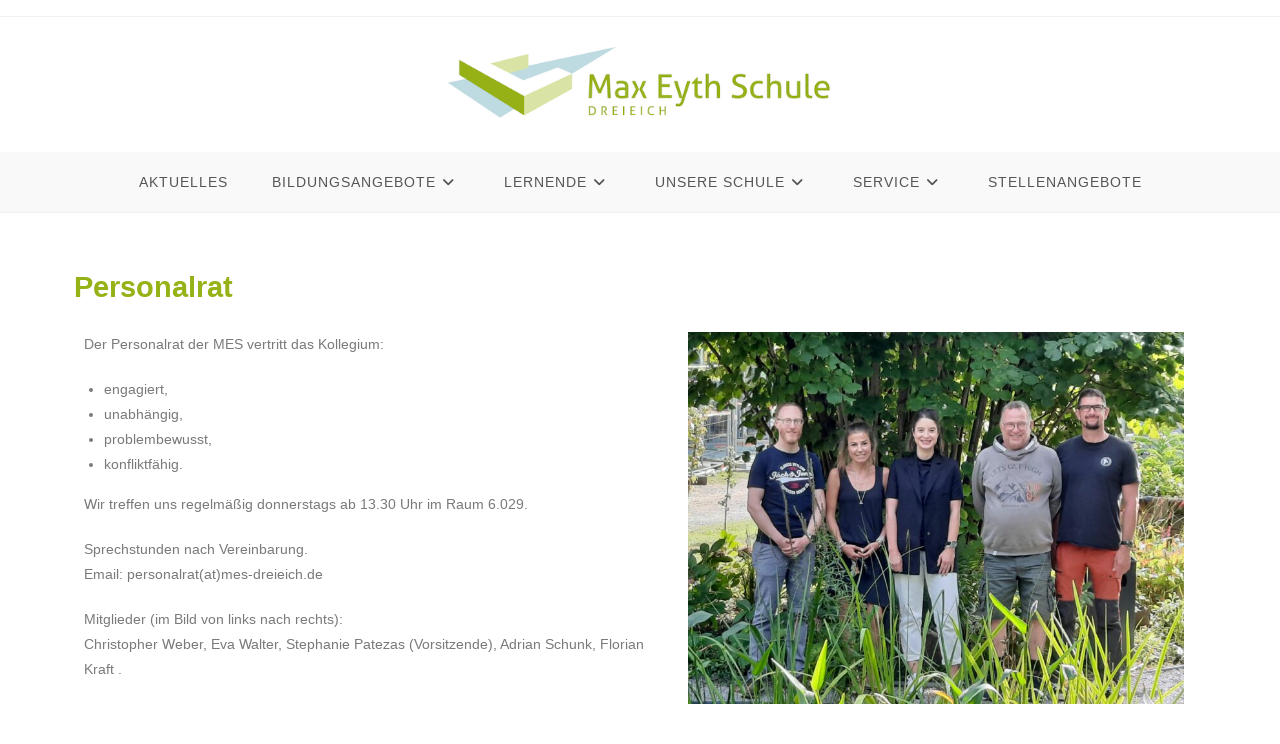

--- FILE ---
content_type: text/html; charset=UTF-8
request_url: https://mes-dreieich.de/personalrat/
body_size: 14415
content:
<!DOCTYPE html>
<html class="html" lang="de">
<head>
	<meta charset="UTF-8">
	<link rel="profile" href="https://gmpg.org/xfn/11">

	<title>Personalrat &#8211; MES Dreieich</title>
<meta name='robots' content='max-image-preview:large' />
<meta name="viewport" content="width=device-width, initial-scale=1"><link rel="alternate" type="application/rss+xml" title="MES Dreieich &raquo; Feed" href="https://mes-dreieich.de/feed/" />
<link rel="alternate" type="application/rss+xml" title="MES Dreieich &raquo; Kommentar-Feed" href="https://mes-dreieich.de/comments/feed/" />
<link rel="alternate" type="text/calendar" title="MES Dreieich &raquo; iCal Feed" href="https://mes-dreieich.de/kalender/?ical=1" />
<link rel="alternate" title="oEmbed (JSON)" type="application/json+oembed" href="https://mes-dreieich.de/wp-json/oembed/1.0/embed?url=https%3A%2F%2Fmes-dreieich.de%2Fpersonalrat%2F" />
<link rel="alternate" title="oEmbed (XML)" type="text/xml+oembed" href="https://mes-dreieich.de/wp-json/oembed/1.0/embed?url=https%3A%2F%2Fmes-dreieich.de%2Fpersonalrat%2F&#038;format=xml" />
<style id='wp-img-auto-sizes-contain-inline-css'>
img:is([sizes=auto i],[sizes^="auto," i]){contain-intrinsic-size:3000px 1500px}
/*# sourceURL=wp-img-auto-sizes-contain-inline-css */
</style>
<style id='wp-emoji-styles-inline-css'>

	img.wp-smiley, img.emoji {
		display: inline !important;
		border: none !important;
		box-shadow: none !important;
		height: 1em !important;
		width: 1em !important;
		margin: 0 0.07em !important;
		vertical-align: -0.1em !important;
		background: none !important;
		padding: 0 !important;
	}
/*# sourceURL=wp-emoji-styles-inline-css */
</style>
<style id='classic-theme-styles-inline-css'>
/*! This file is auto-generated */
.wp-block-button__link{color:#fff;background-color:#32373c;border-radius:9999px;box-shadow:none;text-decoration:none;padding:calc(.667em + 2px) calc(1.333em + 2px);font-size:1.125em}.wp-block-file__button{background:#32373c;color:#fff;text-decoration:none}
/*# sourceURL=/wp-includes/css/classic-themes.min.css */
</style>
<style id='global-styles-inline-css'>
:root{--wp--preset--aspect-ratio--square: 1;--wp--preset--aspect-ratio--4-3: 4/3;--wp--preset--aspect-ratio--3-4: 3/4;--wp--preset--aspect-ratio--3-2: 3/2;--wp--preset--aspect-ratio--2-3: 2/3;--wp--preset--aspect-ratio--16-9: 16/9;--wp--preset--aspect-ratio--9-16: 9/16;--wp--preset--color--black: #000000;--wp--preset--color--cyan-bluish-gray: #abb8c3;--wp--preset--color--white: #ffffff;--wp--preset--color--pale-pink: #f78da7;--wp--preset--color--vivid-red: #cf2e2e;--wp--preset--color--luminous-vivid-orange: #ff6900;--wp--preset--color--luminous-vivid-amber: #fcb900;--wp--preset--color--light-green-cyan: #7bdcb5;--wp--preset--color--vivid-green-cyan: #00d084;--wp--preset--color--pale-cyan-blue: #8ed1fc;--wp--preset--color--vivid-cyan-blue: #0693e3;--wp--preset--color--vivid-purple: #9b51e0;--wp--preset--gradient--vivid-cyan-blue-to-vivid-purple: linear-gradient(135deg,rgb(6,147,227) 0%,rgb(155,81,224) 100%);--wp--preset--gradient--light-green-cyan-to-vivid-green-cyan: linear-gradient(135deg,rgb(122,220,180) 0%,rgb(0,208,130) 100%);--wp--preset--gradient--luminous-vivid-amber-to-luminous-vivid-orange: linear-gradient(135deg,rgb(252,185,0) 0%,rgb(255,105,0) 100%);--wp--preset--gradient--luminous-vivid-orange-to-vivid-red: linear-gradient(135deg,rgb(255,105,0) 0%,rgb(207,46,46) 100%);--wp--preset--gradient--very-light-gray-to-cyan-bluish-gray: linear-gradient(135deg,rgb(238,238,238) 0%,rgb(169,184,195) 100%);--wp--preset--gradient--cool-to-warm-spectrum: linear-gradient(135deg,rgb(74,234,220) 0%,rgb(151,120,209) 20%,rgb(207,42,186) 40%,rgb(238,44,130) 60%,rgb(251,105,98) 80%,rgb(254,248,76) 100%);--wp--preset--gradient--blush-light-purple: linear-gradient(135deg,rgb(255,206,236) 0%,rgb(152,150,240) 100%);--wp--preset--gradient--blush-bordeaux: linear-gradient(135deg,rgb(254,205,165) 0%,rgb(254,45,45) 50%,rgb(107,0,62) 100%);--wp--preset--gradient--luminous-dusk: linear-gradient(135deg,rgb(255,203,112) 0%,rgb(199,81,192) 50%,rgb(65,88,208) 100%);--wp--preset--gradient--pale-ocean: linear-gradient(135deg,rgb(255,245,203) 0%,rgb(182,227,212) 50%,rgb(51,167,181) 100%);--wp--preset--gradient--electric-grass: linear-gradient(135deg,rgb(202,248,128) 0%,rgb(113,206,126) 100%);--wp--preset--gradient--midnight: linear-gradient(135deg,rgb(2,3,129) 0%,rgb(40,116,252) 100%);--wp--preset--font-size--small: 13px;--wp--preset--font-size--medium: 20px;--wp--preset--font-size--large: 36px;--wp--preset--font-size--x-large: 42px;--wp--preset--spacing--20: 0.44rem;--wp--preset--spacing--30: 0.67rem;--wp--preset--spacing--40: 1rem;--wp--preset--spacing--50: 1.5rem;--wp--preset--spacing--60: 2.25rem;--wp--preset--spacing--70: 3.38rem;--wp--preset--spacing--80: 5.06rem;--wp--preset--shadow--natural: 6px 6px 9px rgba(0, 0, 0, 0.2);--wp--preset--shadow--deep: 12px 12px 50px rgba(0, 0, 0, 0.4);--wp--preset--shadow--sharp: 6px 6px 0px rgba(0, 0, 0, 0.2);--wp--preset--shadow--outlined: 6px 6px 0px -3px rgb(255, 255, 255), 6px 6px rgb(0, 0, 0);--wp--preset--shadow--crisp: 6px 6px 0px rgb(0, 0, 0);}:where(.is-layout-flex){gap: 0.5em;}:where(.is-layout-grid){gap: 0.5em;}body .is-layout-flex{display: flex;}.is-layout-flex{flex-wrap: wrap;align-items: center;}.is-layout-flex > :is(*, div){margin: 0;}body .is-layout-grid{display: grid;}.is-layout-grid > :is(*, div){margin: 0;}:where(.wp-block-columns.is-layout-flex){gap: 2em;}:where(.wp-block-columns.is-layout-grid){gap: 2em;}:where(.wp-block-post-template.is-layout-flex){gap: 1.25em;}:where(.wp-block-post-template.is-layout-grid){gap: 1.25em;}.has-black-color{color: var(--wp--preset--color--black) !important;}.has-cyan-bluish-gray-color{color: var(--wp--preset--color--cyan-bluish-gray) !important;}.has-white-color{color: var(--wp--preset--color--white) !important;}.has-pale-pink-color{color: var(--wp--preset--color--pale-pink) !important;}.has-vivid-red-color{color: var(--wp--preset--color--vivid-red) !important;}.has-luminous-vivid-orange-color{color: var(--wp--preset--color--luminous-vivid-orange) !important;}.has-luminous-vivid-amber-color{color: var(--wp--preset--color--luminous-vivid-amber) !important;}.has-light-green-cyan-color{color: var(--wp--preset--color--light-green-cyan) !important;}.has-vivid-green-cyan-color{color: var(--wp--preset--color--vivid-green-cyan) !important;}.has-pale-cyan-blue-color{color: var(--wp--preset--color--pale-cyan-blue) !important;}.has-vivid-cyan-blue-color{color: var(--wp--preset--color--vivid-cyan-blue) !important;}.has-vivid-purple-color{color: var(--wp--preset--color--vivid-purple) !important;}.has-black-background-color{background-color: var(--wp--preset--color--black) !important;}.has-cyan-bluish-gray-background-color{background-color: var(--wp--preset--color--cyan-bluish-gray) !important;}.has-white-background-color{background-color: var(--wp--preset--color--white) !important;}.has-pale-pink-background-color{background-color: var(--wp--preset--color--pale-pink) !important;}.has-vivid-red-background-color{background-color: var(--wp--preset--color--vivid-red) !important;}.has-luminous-vivid-orange-background-color{background-color: var(--wp--preset--color--luminous-vivid-orange) !important;}.has-luminous-vivid-amber-background-color{background-color: var(--wp--preset--color--luminous-vivid-amber) !important;}.has-light-green-cyan-background-color{background-color: var(--wp--preset--color--light-green-cyan) !important;}.has-vivid-green-cyan-background-color{background-color: var(--wp--preset--color--vivid-green-cyan) !important;}.has-pale-cyan-blue-background-color{background-color: var(--wp--preset--color--pale-cyan-blue) !important;}.has-vivid-cyan-blue-background-color{background-color: var(--wp--preset--color--vivid-cyan-blue) !important;}.has-vivid-purple-background-color{background-color: var(--wp--preset--color--vivid-purple) !important;}.has-black-border-color{border-color: var(--wp--preset--color--black) !important;}.has-cyan-bluish-gray-border-color{border-color: var(--wp--preset--color--cyan-bluish-gray) !important;}.has-white-border-color{border-color: var(--wp--preset--color--white) !important;}.has-pale-pink-border-color{border-color: var(--wp--preset--color--pale-pink) !important;}.has-vivid-red-border-color{border-color: var(--wp--preset--color--vivid-red) !important;}.has-luminous-vivid-orange-border-color{border-color: var(--wp--preset--color--luminous-vivid-orange) !important;}.has-luminous-vivid-amber-border-color{border-color: var(--wp--preset--color--luminous-vivid-amber) !important;}.has-light-green-cyan-border-color{border-color: var(--wp--preset--color--light-green-cyan) !important;}.has-vivid-green-cyan-border-color{border-color: var(--wp--preset--color--vivid-green-cyan) !important;}.has-pale-cyan-blue-border-color{border-color: var(--wp--preset--color--pale-cyan-blue) !important;}.has-vivid-cyan-blue-border-color{border-color: var(--wp--preset--color--vivid-cyan-blue) !important;}.has-vivid-purple-border-color{border-color: var(--wp--preset--color--vivid-purple) !important;}.has-vivid-cyan-blue-to-vivid-purple-gradient-background{background: var(--wp--preset--gradient--vivid-cyan-blue-to-vivid-purple) !important;}.has-light-green-cyan-to-vivid-green-cyan-gradient-background{background: var(--wp--preset--gradient--light-green-cyan-to-vivid-green-cyan) !important;}.has-luminous-vivid-amber-to-luminous-vivid-orange-gradient-background{background: var(--wp--preset--gradient--luminous-vivid-amber-to-luminous-vivid-orange) !important;}.has-luminous-vivid-orange-to-vivid-red-gradient-background{background: var(--wp--preset--gradient--luminous-vivid-orange-to-vivid-red) !important;}.has-very-light-gray-to-cyan-bluish-gray-gradient-background{background: var(--wp--preset--gradient--very-light-gray-to-cyan-bluish-gray) !important;}.has-cool-to-warm-spectrum-gradient-background{background: var(--wp--preset--gradient--cool-to-warm-spectrum) !important;}.has-blush-light-purple-gradient-background{background: var(--wp--preset--gradient--blush-light-purple) !important;}.has-blush-bordeaux-gradient-background{background: var(--wp--preset--gradient--blush-bordeaux) !important;}.has-luminous-dusk-gradient-background{background: var(--wp--preset--gradient--luminous-dusk) !important;}.has-pale-ocean-gradient-background{background: var(--wp--preset--gradient--pale-ocean) !important;}.has-electric-grass-gradient-background{background: var(--wp--preset--gradient--electric-grass) !important;}.has-midnight-gradient-background{background: var(--wp--preset--gradient--midnight) !important;}.has-small-font-size{font-size: var(--wp--preset--font-size--small) !important;}.has-medium-font-size{font-size: var(--wp--preset--font-size--medium) !important;}.has-large-font-size{font-size: var(--wp--preset--font-size--large) !important;}.has-x-large-font-size{font-size: var(--wp--preset--font-size--x-large) !important;}
:where(.wp-block-post-template.is-layout-flex){gap: 1.25em;}:where(.wp-block-post-template.is-layout-grid){gap: 1.25em;}
:where(.wp-block-term-template.is-layout-flex){gap: 1.25em;}:where(.wp-block-term-template.is-layout-grid){gap: 1.25em;}
:where(.wp-block-columns.is-layout-flex){gap: 2em;}:where(.wp-block-columns.is-layout-grid){gap: 2em;}
:root :where(.wp-block-pullquote){font-size: 1.5em;line-height: 1.6;}
/*# sourceURL=global-styles-inline-css */
</style>
<link rel='stylesheet' id='tribe-events-v2-single-skeleton-css' href='https://mes-dreieich.de/wp-content/plugins/the-events-calendar/build/css/tribe-events-single-skeleton.css?ver=6.15.13.1' media='all' />
<link rel='stylesheet' id='tribe-events-v2-single-skeleton-full-css' href='https://mes-dreieich.de/wp-content/plugins/the-events-calendar/build/css/tribe-events-single-full.css?ver=6.15.13.1' media='all' />
<link rel='stylesheet' id='tec-events-elementor-widgets-base-styles-css' href='https://mes-dreieich.de/wp-content/plugins/the-events-calendar/build/css/integrations/plugins/elementor/widgets/widget-base.css?ver=6.15.13.1' media='all' />
<link rel='stylesheet' id='oceanwp-style-css' href='https://mes-dreieich.de/wp-content/themes/oceanwp/assets/css/style.min.css?ver=1.222' media='all' />
<link rel='stylesheet' id='child-style-css' href='https://mes-dreieich.de/wp-content/themes/oceanwp-child/style.css?v=1768727594&#038;ver=6.9' media='all' />
<link rel='stylesheet' id='font-awesome-css' href='https://mes-dreieich.de/wp-content/themes/oceanwp/assets/fonts/fontawesome/css/all.min.css?ver=6.7.2' media='all' />
<link rel='stylesheet' id='simple-line-icons-css' href='https://mes-dreieich.de/wp-content/themes/oceanwp/assets/css/third/simple-line-icons.min.css?ver=2.4.0' media='all' />
<link rel='stylesheet' id='elementor-icons-css' href='https://mes-dreieich.de/wp-content/plugins/elementor/assets/lib/eicons/css/elementor-icons.min.css?ver=5.45.0' media='all' />
<link rel='stylesheet' id='elementor-frontend-css' href='https://mes-dreieich.de/wp-content/plugins/elementor/assets/css/frontend.min.css?ver=3.34.1' media='all' />
<link rel='stylesheet' id='elementor-post-114-css' href='https://mes-dreieich.de/wp-content/uploads/elementor/css/post-114.css?ver=1768604818' media='all' />
<link rel='stylesheet' id='widget-heading-css' href='https://mes-dreieich.de/wp-content/plugins/elementor/assets/css/widget-heading.min.css?ver=3.34.1' media='all' />
<link rel='stylesheet' id='widget-image-css' href='https://mes-dreieich.de/wp-content/plugins/elementor/assets/css/widget-image.min.css?ver=3.34.1' media='all' />
<link rel='stylesheet' id='elementor-post-3482-css' href='https://mes-dreieich.de/wp-content/uploads/elementor/css/post-3482.css?ver=1768617570' media='all' />
<link rel='stylesheet' id='oe-widgets-style-css' href='https://mes-dreieich.de/wp-content/plugins/ocean-extra/assets/css/widgets.css?ver=6.9' media='all' />
<script src="https://mes-dreieich.de/wp-includes/js/jquery/jquery.min.js?ver=3.7.1" id="jquery-core-js"></script>
<script src="https://mes-dreieich.de/wp-includes/js/jquery/jquery-migrate.min.js?ver=3.4.1" id="jquery-migrate-js"></script>
<link rel="https://api.w.org/" href="https://mes-dreieich.de/wp-json/" /><link rel="alternate" title="JSON" type="application/json" href="https://mes-dreieich.de/wp-json/wp/v2/pages/3482" /><link rel="EditURI" type="application/rsd+xml" title="RSD" href="https://mes-dreieich.de/xmlrpc.php?rsd" />
<meta name="generator" content="WordPress 6.9" />
<link rel="canonical" href="https://mes-dreieich.de/personalrat/" />
<link rel='shortlink' href='https://mes-dreieich.de/?p=3482' />
<meta name="tec-api-version" content="v1"><meta name="tec-api-origin" content="https://mes-dreieich.de"><link rel="alternate" href="https://mes-dreieich.de/wp-json/tribe/events/v1/" /><meta name="generator" content="Elementor 3.34.1; features: additional_custom_breakpoints; settings: css_print_method-external, google_font-enabled, font_display-block">
			<style>
				.e-con.e-parent:nth-of-type(n+4):not(.e-lazyloaded):not(.e-no-lazyload),
				.e-con.e-parent:nth-of-type(n+4):not(.e-lazyloaded):not(.e-no-lazyload) * {
					background-image: none !important;
				}
				@media screen and (max-height: 1024px) {
					.e-con.e-parent:nth-of-type(n+3):not(.e-lazyloaded):not(.e-no-lazyload),
					.e-con.e-parent:nth-of-type(n+3):not(.e-lazyloaded):not(.e-no-lazyload) * {
						background-image: none !important;
					}
				}
				@media screen and (max-height: 640px) {
					.e-con.e-parent:nth-of-type(n+2):not(.e-lazyloaded):not(.e-no-lazyload),
					.e-con.e-parent:nth-of-type(n+2):not(.e-lazyloaded):not(.e-no-lazyload) * {
						background-image: none !important;
					}
				}
			</style>
			<link rel="icon" href="https://mes-dreieich.de/wp-content/uploads/2021/06/cropped-mesfavIcon-32x32.png" sizes="32x32" />
<link rel="icon" href="https://mes-dreieich.de/wp-content/uploads/2021/06/cropped-mesfavIcon-192x192.png" sizes="192x192" />
<link rel="apple-touch-icon" href="https://mes-dreieich.de/wp-content/uploads/2021/06/cropped-mesfavIcon-180x180.png" />
<meta name="msapplication-TileImage" content="https://mes-dreieich.de/wp-content/uploads/2021/06/cropped-mesfavIcon-270x270.png" />
<!-- OceanWP CSS -->
<style type="text/css">
/* Colors */body .theme-button,body input[type="submit"],body button[type="submit"],body button,body .button,body div.wpforms-container-full .wpforms-form input[type=submit],body div.wpforms-container-full .wpforms-form button[type=submit],body div.wpforms-container-full .wpforms-form .wpforms-page-button,.woocommerce-cart .wp-element-button,.woocommerce-checkout .wp-element-button,.wp-block-button__link{border-color:#ffffff}body .theme-button:hover,body input[type="submit"]:hover,body button[type="submit"]:hover,body button:hover,body .button:hover,body div.wpforms-container-full .wpforms-form input[type=submit]:hover,body div.wpforms-container-full .wpforms-form input[type=submit]:active,body div.wpforms-container-full .wpforms-form button[type=submit]:hover,body div.wpforms-container-full .wpforms-form button[type=submit]:active,body div.wpforms-container-full .wpforms-form .wpforms-page-button:hover,body div.wpforms-container-full .wpforms-form .wpforms-page-button:active,.woocommerce-cart .wp-element-button:hover,.woocommerce-checkout .wp-element-button:hover,.wp-block-button__link:hover{border-color:#ffffff}/* OceanWP Style Settings CSS */.theme-button,input[type="submit"],button[type="submit"],button,.button,body div.wpforms-container-full .wpforms-form input[type=submit],body div.wpforms-container-full .wpforms-form button[type=submit],body div.wpforms-container-full .wpforms-form .wpforms-page-button{border-style:solid}.theme-button,input[type="submit"],button[type="submit"],button,.button,body div.wpforms-container-full .wpforms-form input[type=submit],body div.wpforms-container-full .wpforms-form button[type=submit],body div.wpforms-container-full .wpforms-form .wpforms-page-button{border-width:1px}form input[type="text"],form input[type="password"],form input[type="email"],form input[type="url"],form input[type="date"],form input[type="month"],form input[type="time"],form input[type="datetime"],form input[type="datetime-local"],form input[type="week"],form input[type="number"],form input[type="search"],form input[type="tel"],form input[type="color"],form select,form textarea,.woocommerce .woocommerce-checkout .select2-container--default .select2-selection--single{border-style:solid}body div.wpforms-container-full .wpforms-form input[type=date],body div.wpforms-container-full .wpforms-form input[type=datetime],body div.wpforms-container-full .wpforms-form input[type=datetime-local],body div.wpforms-container-full .wpforms-form input[type=email],body div.wpforms-container-full .wpforms-form input[type=month],body div.wpforms-container-full .wpforms-form input[type=number],body div.wpforms-container-full .wpforms-form input[type=password],body div.wpforms-container-full .wpforms-form input[type=range],body div.wpforms-container-full .wpforms-form input[type=search],body div.wpforms-container-full .wpforms-form input[type=tel],body div.wpforms-container-full .wpforms-form input[type=text],body div.wpforms-container-full .wpforms-form input[type=time],body div.wpforms-container-full .wpforms-form input[type=url],body div.wpforms-container-full .wpforms-form input[type=week],body div.wpforms-container-full .wpforms-form select,body div.wpforms-container-full .wpforms-form textarea{border-style:solid}form input[type="text"],form input[type="password"],form input[type="email"],form input[type="url"],form input[type="date"],form input[type="month"],form input[type="time"],form input[type="datetime"],form input[type="datetime-local"],form input[type="week"],form input[type="number"],form input[type="search"],form input[type="tel"],form input[type="color"],form select,form textarea{border-radius:3px}body div.wpforms-container-full .wpforms-form input[type=date],body div.wpforms-container-full .wpforms-form input[type=datetime],body div.wpforms-container-full .wpforms-form input[type=datetime-local],body div.wpforms-container-full .wpforms-form input[type=email],body div.wpforms-container-full .wpforms-form input[type=month],body div.wpforms-container-full .wpforms-form input[type=number],body div.wpforms-container-full .wpforms-form input[type=password],body div.wpforms-container-full .wpforms-form input[type=range],body div.wpforms-container-full .wpforms-form input[type=search],body div.wpforms-container-full .wpforms-form input[type=tel],body div.wpforms-container-full .wpforms-form input[type=text],body div.wpforms-container-full .wpforms-form input[type=time],body div.wpforms-container-full .wpforms-form input[type=url],body div.wpforms-container-full .wpforms-form input[type=week],body div.wpforms-container-full .wpforms-form select,body div.wpforms-container-full .wpforms-form textarea{border-radius:3px}/* Header */#site-header.has-header-media .overlay-header-media{background-color:rgba(0,0,0,0.5)}@media (max-width:767px){#top-bar-nav,#site-navigation-wrap,.oceanwp-social-menu,.after-header-content{display:none}.center-logo #site-logo{float:none;position:absolute;left:50%;padding:0;-webkit-transform:translateX(-50%);transform:translateX(-50%)}#site-header.center-header #site-logo,.oceanwp-mobile-menu-icon,#oceanwp-cart-sidebar-wrap{display:block}body.vertical-header-style #outer-wrap{margin:0 !important}#site-header.vertical-header{position:relative;width:100%;left:0 !important;right:0 !important}#site-header.vertical-header .has-template >#site-logo{display:block}#site-header.vertical-header #site-header-inner{display:-webkit-box;display:-webkit-flex;display:-ms-flexbox;display:flex;-webkit-align-items:center;align-items:center;padding:0;max-width:90%}#site-header.vertical-header #site-header-inner >*:not(.oceanwp-mobile-menu-icon){display:none}#site-header.vertical-header #site-header-inner >*{padding:0 !important}#site-header.vertical-header #site-header-inner #site-logo{display:block;margin:0;width:50%;text-align:left}body.rtl #site-header.vertical-header #site-header-inner #site-logo{text-align:right}#site-header.vertical-header #site-header-inner .oceanwp-mobile-menu-icon{width:50%;text-align:right}body.rtl #site-header.vertical-header #site-header-inner .oceanwp-mobile-menu-icon{text-align:left}#site-header.vertical-header .vertical-toggle,body.vertical-header-style.vh-closed #site-header.vertical-header .vertical-toggle{display:none}#site-logo.has-responsive-logo .custom-logo-link{display:none}#site-logo.has-responsive-logo .responsive-logo-link{display:block}.is-sticky #site-logo.has-sticky-logo .responsive-logo-link{display:none}.is-sticky #site-logo.has-responsive-logo .sticky-logo-link{display:block}#top-bar.has-no-content #top-bar-social.top-bar-left,#top-bar.has-no-content #top-bar-social.top-bar-right{position:inherit;left:auto;right:auto;float:none;height:auto;line-height:1.5em;margin-top:0;text-align:center}#top-bar.has-no-content #top-bar-social li{float:none;display:inline-block}.owp-cart-overlay,#side-panel-wrap a.side-panel-btn{display:none !important}}#mobile-dropdown{max-height:633px}/* Blog CSS */.ocean-single-post-header ul.meta-item li a:hover{color:#333333}/* Typography */body{font-size:14px;line-height:1.8}h1,h2,h3,h4,h5,h6,.theme-heading,.widget-title,.oceanwp-widget-recent-posts-title,.comment-reply-title,.entry-title,.sidebar-box .widget-title{line-height:1.4}h1{font-size:23px;line-height:1.4}h2{font-size:20px;line-height:1.4}h3{font-size:18px;line-height:1.4}h4{font-size:17px;line-height:1.4}h5{font-size:14px;line-height:1.4}h6{font-size:15px;line-height:1.4}.page-header .page-header-title,.page-header.background-image-page-header .page-header-title{font-size:32px;line-height:1.4}.page-header .page-subheading{font-size:15px;line-height:1.8}.site-breadcrumbs,.site-breadcrumbs a{font-size:13px;line-height:1.4}#top-bar-content,#top-bar-social-alt{font-size:12px;line-height:1.8}#site-logo a.site-logo-text{font-size:24px;line-height:1.8}#site-navigation-wrap .dropdown-menu >li >a,#site-header.full_screen-header .fs-dropdown-menu >li >a,#site-header.top-header #site-navigation-wrap .dropdown-menu >li >a,#site-header.center-header #site-navigation-wrap .dropdown-menu >li >a,#site-header.medium-header #site-navigation-wrap .dropdown-menu >li >a,.oceanwp-mobile-menu-icon a{font-size:14px}.dropdown-menu ul li a.menu-link,#site-header.full_screen-header .fs-dropdown-menu ul.sub-menu li a{font-size:14px;line-height:1.2;letter-spacing:.6px}.sidr-class-dropdown-menu li a,a.sidr-class-toggle-sidr-close,#mobile-dropdown ul li a,body #mobile-fullscreen ul li a{font-size:15px;line-height:1.8}.blog-entry.post .blog-entry-header .entry-title a{font-size:24px;line-height:1.4}.ocean-single-post-header .single-post-title{font-size:34px;line-height:1.4;letter-spacing:.6px}.ocean-single-post-header ul.meta-item li,.ocean-single-post-header ul.meta-item li a{font-size:13px;line-height:1.4;letter-spacing:.6px}.ocean-single-post-header .post-author-name,.ocean-single-post-header .post-author-name a{font-size:14px;line-height:1.4;letter-spacing:.6px}.ocean-single-post-header .post-author-description{font-size:12px;line-height:1.4;letter-spacing:.6px}.single-post .entry-title{line-height:1.4;letter-spacing:.6px}.single-post ul.meta li,.single-post ul.meta li a{font-size:14px;line-height:1.4;letter-spacing:.6px}.sidebar-box .widget-title,.sidebar-box.widget_block .wp-block-heading{font-size:13px;line-height:1;letter-spacing:1px}#footer-widgets .footer-box .widget-title{font-size:13px;line-height:1;letter-spacing:1px}#footer-bottom #copyright{font-size:12px;line-height:1}#footer-bottom #footer-bottom-menu{font-size:12px;line-height:1}.woocommerce-store-notice.demo_store{line-height:2;letter-spacing:1.5px}.demo_store .woocommerce-store-notice__dismiss-link{line-height:2;letter-spacing:1.5px}.woocommerce ul.products li.product li.title h2,.woocommerce ul.products li.product li.title a{font-size:14px;line-height:1.5}.woocommerce ul.products li.product li.category,.woocommerce ul.products li.product li.category a{font-size:12px;line-height:1}.woocommerce ul.products li.product .price{font-size:18px;line-height:1}.woocommerce ul.products li.product .button,.woocommerce ul.products li.product .product-inner .added_to_cart{font-size:12px;line-height:1.5;letter-spacing:1px}.woocommerce ul.products li.owp-woo-cond-notice span,.woocommerce ul.products li.owp-woo-cond-notice a{font-size:16px;line-height:1;letter-spacing:1px;font-weight:600;text-transform:capitalize}.woocommerce div.product .product_title{font-size:24px;line-height:1.4;letter-spacing:.6px}.woocommerce div.product p.price{font-size:36px;line-height:1}.woocommerce .owp-btn-normal .summary form button.button,.woocommerce .owp-btn-big .summary form button.button,.woocommerce .owp-btn-very-big .summary form button.button{font-size:12px;line-height:1.5;letter-spacing:1px;text-transform:uppercase}.woocommerce div.owp-woo-single-cond-notice span,.woocommerce div.owp-woo-single-cond-notice a{font-size:18px;line-height:2;letter-spacing:1.5px;font-weight:600;text-transform:capitalize}.ocean-preloader--active .preloader-after-content{font-size:20px;line-height:1.8;letter-spacing:.6px}
</style></head>

<body class="wp-singular page-template-default page page-id-3482 wp-custom-logo wp-embed-responsive wp-theme-oceanwp wp-child-theme-oceanwp-child tribe-no-js oceanwp-theme dropdown-mobile medium-header-style content-full-width content-max-width has-topbar has-breadcrumbs elementor-default elementor-kit-114 elementor-page elementor-page-3482" itemscope="itemscope" itemtype="https://schema.org/WebPage">

	
	
	<div id="outer-wrap" class="site clr">

		<a class="skip-link screen-reader-text" href="#main">Zum Inhalt springen</a>

		
		<div id="wrap" class="clr">

			

<div id="top-bar-wrap" class="clr">

	<div id="top-bar" class="clr container has-no-content">

		
		<div id="top-bar-inner" class="clr">

			

		</div><!-- #top-bar-inner -->

		
	</div><!-- #top-bar -->

</div><!-- #top-bar-wrap -->


			
<header id="site-header" class="medium-header hidden-menu clr" data-height="61" itemscope="itemscope" itemtype="https://schema.org/WPHeader" role="banner">

	
		

<div id="site-header-inner" class="clr">

	
		<div class="top-header-wrap clr">
			<div class="container clr">
				<div class="top-header-inner clr">

					
						<div class="top-col clr col-1">

							
<div id="medium-searchform" class="header-searchform-wrap clr">
	<form  id="medh-search" method="get" action="https://mes-dreieich.de/" class="header-searchform" aria-label="Website-Suchformular">
		<label for="medh-input">Suchen …</label>
		<input aria-labelledby="medh-search medh-input" id="medh-input" type="search" name="s" autocomplete="off" value="" />
		<button class="search-submit"><i class=" icon-magnifier" aria-hidden="true" role="img"></i><span class="screen-reader-text">Suche abschicken</span></button>
		<div class="search-bg"></div>
					</form>
</div><!-- #medium-searchform -->

						</div>

						
						<div class="top-col clr col-2 logo-col">

							

<div id="site-logo" class="clr" itemscope itemtype="https://schema.org/Brand" >

	
	<div id="site-logo-inner" class="clr">

		<a href="https://mes-dreieich.de/" class="custom-logo-link" rel="home"><img width="500" height="98" src="https://mes-dreieich.de/wp-content/uploads/2019/12/cropped-cropped-logoMESKlein-1.png" class="custom-logo" alt="MES Dreieich" decoding="async" srcset="https://mes-dreieich.de/wp-content/uploads/2019/12/cropped-cropped-logoMESKlein-1.png 500w, https://mes-dreieich.de/wp-content/uploads/2019/12/cropped-cropped-logoMESKlein-1-300x59.png 300w" sizes="(max-width: 500px) 100vw, 500px" /></a>
	</div><!-- #site-logo-inner -->

	
	
</div><!-- #site-logo -->


						</div>

						
						<div class="top-col clr col-3">

							
						</div>

						
				</div>
			</div>
		</div>

		
	<div class="bottom-header-wrap clr">

					<div id="site-navigation-wrap" class="clr center-menu">
			
			
							<div class="container clr">
				
			<nav id="site-navigation" class="navigation main-navigation clr" itemscope="itemscope" itemtype="https://schema.org/SiteNavigationElement" role="navigation" >

				<ul id="menu-mainmenu" class="main-menu dropdown-menu sf-menu"><li id="menu-item-399" class="menu-item menu-item-type-custom menu-item-object-custom menu-item-399"><a href="/" class="menu-link"><span class="text-wrap">Aktuelles</span></a></li><li id="menu-item-45" class="menu-item menu-item-type-taxonomy menu-item-object-category menu-item-has-children dropdown menu-item-45 nav-no-click"><a href="https://mes-dreieich.de/category/uncategorized/" class="menu-link"><span class="text-wrap">Bildungsangebote<i class="nav-arrow fa fa-angle-down" aria-hidden="true" role="img"></i></span></a>
<ul class="sub-menu">
	<li id="menu-item-58" class="menu-item menu-item-type-post_type menu-item-object-page menu-item-58"><a href="https://mes-dreieich.de/schwerpunkte/" class="menu-link"><span class="text-wrap">Schwerpunkte</span></a></li>	<li id="menu-item-60" class="menu-item menu-item-type-post_type menu-item-object-page menu-item-60"><a href="https://mes-dreieich.de/abschluss/" class="menu-link"><span class="text-wrap">Abschlüsse/Bildungsziele</span></a></li>	<li id="menu-item-62" class="menu-item menu-item-type-post_type menu-item-object-page menu-item-62"><a href="https://mes-dreieich.de/anmeldung/" class="menu-link"><span class="text-wrap">Anmeldung</span></a></li>	<li id="menu-item-2201" class="menu-item menu-item-type-post_type menu-item-object-page menu-item-2201"><a href="https://mes-dreieich.de/informationsmaterial/" class="menu-link"><span class="text-wrap">Informationsmaterial</span></a></li>	<li id="menu-item-479" class="menu-item menu-item-type-taxonomy menu-item-object-tribe_events_cat menu-item-479"><a href="https://mes-dreieich.de/kalender/kategorie/fuerinteressierte/" class="menu-link"><span class="text-wrap">Veranstaltungskalender</span></a></li>	<li id="menu-item-3858" class="menu-item menu-item-type-post_type menu-item-object-page menu-item-3858"><a href="https://mes-dreieich.de/selbstlernzentrum-stadtteilbuecherei-dreieich/" class="menu-link"><span class="text-wrap">Selbstlernzentrum &#038; Stadtteilbücherei Dreieich</span></a></li></ul>
</li><li id="menu-item-29" class="menu-item menu-item-type-post_type menu-item-object-page menu-item-has-children dropdown menu-item-29"><a href="https://mes-dreieich.de/lernende/" class="menu-link"><span class="text-wrap">Lernende<i class="nav-arrow fa fa-angle-down" aria-hidden="true" role="img"></i></span></a>
<ul class="sub-menu">
	<li id="menu-item-5033" class="menu-item menu-item-type-custom menu-item-object-custom menu-item-5033"><a href="https://niobe.webuntis.com/WebUntis/?school=mes-dreieich#/basic/login" class="menu-link"><span class="text-wrap">Extern: WebUntis</span></a></li>	<li id="menu-item-451" class="menu-item menu-item-type-custom menu-item-object-custom menu-item-451"><a href="https://login.schulportal.hessen.de/?i=6319" class="menu-link"><span class="text-wrap">Extern: Schulportal</span></a></li>	<li id="menu-item-453" class="menu-item menu-item-type-custom menu-item-object-custom menu-item-453"><a href="https://login.schulportal.hessen.de/?i=-1&#038;url=aHR0cHM6Ly9tbzYzMTkuc2NodWxlLmhlc3Nlbi5kZS9sb2dpbi9pbmRleC5waHA/YXV0aFJVU0VSPVJVU0VS&#038;skin=sp" class="menu-link"><span class="text-wrap">Extern: Moodle Hessen</span></a></li>	<li id="menu-item-3434" class="menu-item menu-item-type-post_type menu-item-object-page menu-item-3434"><a href="https://mes-dreieich.de/schuelervertretung/" class="menu-link"><span class="text-wrap">Schülervertretung</span></a></li>	<li id="menu-item-477" class="menu-item menu-item-type-taxonomy menu-item-object-tribe_events_cat menu-item-477"><a href="https://mes-dreieich.de/kalender/kategorie/schuelerkalender/" class="menu-link"><span class="text-wrap">Schülerkalender</span></a></li>	<li id="menu-item-2258" class="menu-item menu-item-type-post_type menu-item-object-page menu-item-2258"><a href="https://mes-dreieich.de/downloads-fuer-lernende/" class="menu-link"><span class="text-wrap">Downloads für Lernende</span></a></li>	<li id="menu-item-5700" class="menu-item menu-item-type-post_type menu-item-object-page menu-item-5700"><a href="https://mes-dreieich.de/berufsorientierung/" class="menu-link"><span class="text-wrap">Berufsorientierung</span></a></li></ul>
</li><li id="menu-item-30" class="menu-item menu-item-type-post_type menu-item-object-page menu-item-has-children dropdown menu-item-30"><a href="https://mes-dreieich.de/unsere-schule/" class="menu-link"><span class="text-wrap">Unsere Schule<i class="nav-arrow fa fa-angle-down" aria-hidden="true" role="img"></i></span></a>
<ul class="sub-menu">
	<li id="menu-item-6252" class="menu-item menu-item-type-post_type menu-item-object-page menu-item-6252"><a href="https://mes-dreieich.de/leitbild/" class="menu-link"><span class="text-wrap">Leitbild</span></a></li>	<li id="menu-item-563" class="menu-item menu-item-type-post_type menu-item-object-page menu-item-563"><a href="https://mes-dreieich.de/schulleitung/" class="menu-link"><span class="text-wrap">Schulleitung</span></a></li>	<li id="menu-item-6747" class="menu-item menu-item-type-post_type menu-item-object-page menu-item-6747"><a href="https://mes-dreieich.de/schulleitung-organigramm/" class="menu-link"><span class="text-wrap">Schulleitung &#8211; Organigramm</span></a></li>	<li id="menu-item-3862" class="menu-item menu-item-type-post_type menu-item-object-page menu-item-3862"><a href="https://mes-dreieich.de/qualitaetsmanagement-steuergruppenarbeit/" class="menu-link"><span class="text-wrap">Qualitätsmanagement &#8211; Steuergruppenarbeit</span></a></li>	<li id="menu-item-4253" class="menu-item menu-item-type-post_type menu-item-object-page menu-item-4253"><a href="https://mes-dreieich.de/foerderverein/" class="menu-link"><span class="text-wrap">Förderverein</span></a></li>	<li id="menu-item-565" class="menu-item menu-item-type-post_type menu-item-object-page menu-item-has-children dropdown menu-item-565"><a href="https://mes-dreieich.de/schulformen/" class="menu-link"><span class="text-wrap">Schulformen<i class="nav-arrow fa fa-angle-right" aria-hidden="true" role="img"></i></span></a>
	<ul class="sub-menu">
		<li id="menu-item-2572" class="menu-item menu-item-type-post_type menu-item-object-page menu-item-2572"><a href="https://mes-dreieich.de/berufliches-gymnasium/" class="menu-link"><span class="text-wrap">Berufliches Gymnasium</span></a></li>		<li id="menu-item-2571" class="menu-item menu-item-type-post_type menu-item-object-page menu-item-2571"><a href="https://mes-dreieich.de/berufsschule/" class="menu-link"><span class="text-wrap">Berufsschule</span></a></li>		<li id="menu-item-2575" class="menu-item menu-item-type-post_type menu-item-object-page menu-item-2575"><a href="https://mes-dreieich.de/zweijahrige-berufsfachschule/" class="menu-link"><span class="text-wrap">Zweijährige Berufsfachschule</span></a></li>		<li id="menu-item-2577" class="menu-item menu-item-type-post_type menu-item-object-page menu-item-2577"><a href="https://mes-dreieich.de/berufvorbereitungsjahr/" class="menu-link"><span class="text-wrap">Berufvorbereitungsjahr</span></a></li>		<li id="menu-item-2576" class="menu-item menu-item-type-post_type menu-item-object-page menu-item-2576"><a href="https://mes-dreieich.de/berufsorientierungsjahr/" class="menu-link"><span class="text-wrap">Berufsorientierungsjahr</span></a></li>		<li id="menu-item-2578" class="menu-item menu-item-type-post_type menu-item-object-page menu-item-2578"><a href="https://mes-dreieich.de/fachoberschule/" class="menu-link"><span class="text-wrap">Fachoberschule</span></a></li>		<li id="menu-item-2579" class="menu-item menu-item-type-post_type menu-item-object-page menu-item-2579"><a href="https://mes-dreieich.de/intea/" class="menu-link"><span class="text-wrap">InteA</span></a></li>	</ul>
</li>	<li id="menu-item-562" class="menu-item menu-item-type-post_type menu-item-object-page menu-item-562"><a href="https://mes-dreieich.de/beratung/" class="menu-link"><span class="text-wrap">Beratung</span></a></li>	<li id="menu-item-3447" class="menu-item menu-item-type-post_type menu-item-object-page menu-item-has-children dropdown menu-item-3447"><a href="https://mes-dreieich.de/projektgruppen/" class="menu-link"><span class="text-wrap">Projektgruppen<i class="nav-arrow fa fa-angle-right" aria-hidden="true" role="img"></i></span></a>
	<ul class="sub-menu">
		<li id="menu-item-3448" class="menu-item menu-item-type-post_type menu-item-object-page menu-item-3448"><a href="https://mes-dreieich.de/fairtrade/" class="menu-link"><span class="text-wrap">Fairtrade</span></a></li>		<li id="menu-item-3449" class="menu-item menu-item-type-post_type menu-item-object-page menu-item-3449"><a href="https://mes-dreieich.de/klima-ag/" class="menu-link"><span class="text-wrap">Klima-AG</span></a></li>		<li id="menu-item-4201" class="menu-item menu-item-type-post_type menu-item-object-page menu-item-4201"><a href="https://mes-dreieich.de/menschenrechts-ag/" class="menu-link"><span class="text-wrap">Menschenrechts-AG</span></a></li>	</ul>
</li></ul>
</li><li id="menu-item-6379" class="menu-item menu-item-type-post_type menu-item-object-page current-menu-ancestor current_page_ancestor menu-item-has-children dropdown menu-item-6379"><a href="https://mes-dreieich.de/service/" class="menu-link"><span class="text-wrap">Service<i class="nav-arrow fa fa-angle-down" aria-hidden="true" role="img"></i></span></a>
<ul class="sub-menu">
	<li id="menu-item-567" class="menu-item menu-item-type-post_type menu-item-object-page menu-item-567"><a href="https://mes-dreieich.de/kontakt/" class="menu-link"><span class="text-wrap">Kontakt</span></a></li>	<li id="menu-item-949" class="menu-item menu-item-type-post_type menu-item-object-page menu-item-949"><a href="https://mes-dreieich.de/anfahrt/" class="menu-link"><span class="text-wrap">Anfahrt</span></a></li>	<li id="menu-item-3860" class="menu-item menu-item-type-post_type menu-item-object-page menu-item-3860"><a href="https://mes-dreieich.de/lageplan/" class="menu-link"><span class="text-wrap">Lageplan</span></a></li>	<li id="menu-item-3446" class="menu-item menu-item-type-post_type menu-item-object-page current-menu-ancestor current-menu-parent current_page_parent current_page_ancestor menu-item-has-children dropdown menu-item-3446"><a href="https://mes-dreieich.de/ansprechpartner/" class="menu-link"><span class="text-wrap">Ansprechpartner<i class="nav-arrow fa fa-angle-right" aria-hidden="true" role="img"></i></span></a>
	<ul class="sub-menu">
		<li id="menu-item-3492" class="menu-item menu-item-type-post_type menu-item-object-page current-menu-item page_item page-item-3482 current_page_item menu-item-3492"><a href="https://mes-dreieich.de/personalrat/" class="menu-link"><span class="text-wrap">Personalrat</span></a></li>		<li id="menu-item-3450" class="menu-item menu-item-type-post_type menu-item-object-page menu-item-3450"><a href="https://mes-dreieich.de/verbindungslehrkrafte/" class="menu-link"><span class="text-wrap">Verbindungslehrkräfte</span></a></li>	</ul>
</li>	<li id="menu-item-3859" class="menu-item menu-item-type-post_type menu-item-object-page menu-item-3859"><a href="https://mes-dreieich.de/mensa/" class="menu-link"><span class="text-wrap">Mensa</span></a></li>	<li id="menu-item-3959" class="menu-item menu-item-type-post_type menu-item-object-page menu-item-3959"><a href="https://mes-dreieich.de/datenschutz/" class="menu-link"><span class="text-wrap">Datenschutz</span></a></li>	<li id="menu-item-3237" class="menu-item menu-item-type-post_type menu-item-object-page menu-item-3237"><a href="https://mes-dreieich.de/impressum/" class="menu-link"><span class="text-wrap">Impressum</span></a></li>	<li id="menu-item-3857" class="menu-item menu-item-type-post_type menu-item-object-page menu-item-3857"><a href="https://mes-dreieich.de/haus-des-lebenslangen-lernens-hll/" class="menu-link"><span class="text-wrap">Haus des lebenslangen Lernens (HLL)</span></a></li></ul>
</li><li id="menu-item-4305" class="menu-item menu-item-type-post_type menu-item-object-page menu-item-4305"><a href="https://mes-dreieich.de/stellenangebote/" class="menu-link"><span class="text-wrap">Stellenangebote</span></a></li></ul>
			</nav><!-- #site-navigation -->

							</div>
				
			
					</div><!-- #site-navigation-wrap -->
			
		
	
		
	
	<div class="oceanwp-mobile-menu-icon clr mobile-right">

		
		
		
		<a href="https://mes-dreieich.de/#mobile-menu-toggle" class="mobile-menu"  aria-label="Mobiles Menü">
							<i class="fa fa-bars" aria-hidden="true"></i>
								<span class="oceanwp-text">Menü</span>
				<span class="oceanwp-close-text">Schließen</span>
						</a>

		
		
		
	</div><!-- #oceanwp-mobile-menu-navbar -->

	

		
<div id="mobile-dropdown" class="clr" >

	<nav class="clr" itemscope="itemscope" itemtype="https://schema.org/SiteNavigationElement">

		<ul id="menu-mainmenu-1" class="menu"><li class="menu-item menu-item-type-custom menu-item-object-custom menu-item-399"><a href="/">Aktuelles</a></li>
<li class="menu-item menu-item-type-taxonomy menu-item-object-category menu-item-has-children menu-item-45"><a href="https://mes-dreieich.de/category/uncategorized/">Bildungsangebote</a>
<ul class="sub-menu">
	<li class="menu-item menu-item-type-post_type menu-item-object-page menu-item-58"><a href="https://mes-dreieich.de/schwerpunkte/">Schwerpunkte</a></li>
	<li class="menu-item menu-item-type-post_type menu-item-object-page menu-item-60"><a href="https://mes-dreieich.de/abschluss/">Abschlüsse/Bildungsziele</a></li>
	<li class="menu-item menu-item-type-post_type menu-item-object-page menu-item-62"><a href="https://mes-dreieich.de/anmeldung/">Anmeldung</a></li>
	<li class="menu-item menu-item-type-post_type menu-item-object-page menu-item-2201"><a href="https://mes-dreieich.de/informationsmaterial/">Informationsmaterial</a></li>
	<li class="menu-item menu-item-type-taxonomy menu-item-object-tribe_events_cat menu-item-479"><a href="https://mes-dreieich.de/kalender/kategorie/fuerinteressierte/">Veranstaltungskalender</a></li>
	<li class="menu-item menu-item-type-post_type menu-item-object-page menu-item-3858"><a href="https://mes-dreieich.de/selbstlernzentrum-stadtteilbuecherei-dreieich/">Selbstlernzentrum &#038; Stadtteilbücherei Dreieich</a></li>
</ul>
</li>
<li class="menu-item menu-item-type-post_type menu-item-object-page menu-item-has-children menu-item-29"><a href="https://mes-dreieich.de/lernende/">Lernende</a>
<ul class="sub-menu">
	<li class="menu-item menu-item-type-custom menu-item-object-custom menu-item-5033"><a href="https://niobe.webuntis.com/WebUntis/?school=mes-dreieich#/basic/login">Extern: WebUntis</a></li>
	<li class="menu-item menu-item-type-custom menu-item-object-custom menu-item-451"><a href="https://login.schulportal.hessen.de/?i=6319">Extern: Schulportal</a></li>
	<li class="menu-item menu-item-type-custom menu-item-object-custom menu-item-453"><a href="https://login.schulportal.hessen.de/?i=-1&#038;url=aHR0cHM6Ly9tbzYzMTkuc2NodWxlLmhlc3Nlbi5kZS9sb2dpbi9pbmRleC5waHA/YXV0aFJVU0VSPVJVU0VS&#038;skin=sp">Extern: Moodle Hessen</a></li>
	<li class="menu-item menu-item-type-post_type menu-item-object-page menu-item-3434"><a href="https://mes-dreieich.de/schuelervertretung/">Schülervertretung</a></li>
	<li class="menu-item menu-item-type-taxonomy menu-item-object-tribe_events_cat menu-item-477"><a href="https://mes-dreieich.de/kalender/kategorie/schuelerkalender/">Schülerkalender</a></li>
	<li class="menu-item menu-item-type-post_type menu-item-object-page menu-item-2258"><a href="https://mes-dreieich.de/downloads-fuer-lernende/">Downloads für Lernende</a></li>
	<li class="menu-item menu-item-type-post_type menu-item-object-page menu-item-5700"><a href="https://mes-dreieich.de/berufsorientierung/">Berufsorientierung</a></li>
</ul>
</li>
<li class="menu-item menu-item-type-post_type menu-item-object-page menu-item-has-children menu-item-30"><a href="https://mes-dreieich.de/unsere-schule/">Unsere Schule</a>
<ul class="sub-menu">
	<li class="menu-item menu-item-type-post_type menu-item-object-page menu-item-6252"><a href="https://mes-dreieich.de/leitbild/">Leitbild</a></li>
	<li class="menu-item menu-item-type-post_type menu-item-object-page menu-item-563"><a href="https://mes-dreieich.de/schulleitung/">Schulleitung</a></li>
	<li class="menu-item menu-item-type-post_type menu-item-object-page menu-item-6747"><a href="https://mes-dreieich.de/schulleitung-organigramm/">Schulleitung &#8211; Organigramm</a></li>
	<li class="menu-item menu-item-type-post_type menu-item-object-page menu-item-3862"><a href="https://mes-dreieich.de/qualitaetsmanagement-steuergruppenarbeit/">Qualitätsmanagement &#8211; Steuergruppenarbeit</a></li>
	<li class="menu-item menu-item-type-post_type menu-item-object-page menu-item-4253"><a href="https://mes-dreieich.de/foerderverein/">Förderverein</a></li>
	<li class="menu-item menu-item-type-post_type menu-item-object-page menu-item-has-children menu-item-565"><a href="https://mes-dreieich.de/schulformen/">Schulformen</a>
	<ul class="sub-menu">
		<li class="menu-item menu-item-type-post_type menu-item-object-page menu-item-2572"><a href="https://mes-dreieich.de/berufliches-gymnasium/">Berufliches Gymnasium</a></li>
		<li class="menu-item menu-item-type-post_type menu-item-object-page menu-item-2571"><a href="https://mes-dreieich.de/berufsschule/">Berufsschule</a></li>
		<li class="menu-item menu-item-type-post_type menu-item-object-page menu-item-2575"><a href="https://mes-dreieich.de/zweijahrige-berufsfachschule/">Zweijährige Berufsfachschule</a></li>
		<li class="menu-item menu-item-type-post_type menu-item-object-page menu-item-2577"><a href="https://mes-dreieich.de/berufvorbereitungsjahr/">Berufvorbereitungsjahr</a></li>
		<li class="menu-item menu-item-type-post_type menu-item-object-page menu-item-2576"><a href="https://mes-dreieich.de/berufsorientierungsjahr/">Berufsorientierungsjahr</a></li>
		<li class="menu-item menu-item-type-post_type menu-item-object-page menu-item-2578"><a href="https://mes-dreieich.de/fachoberschule/">Fachoberschule</a></li>
		<li class="menu-item menu-item-type-post_type menu-item-object-page menu-item-2579"><a href="https://mes-dreieich.de/intea/">InteA</a></li>
	</ul>
</li>
	<li class="menu-item menu-item-type-post_type menu-item-object-page menu-item-562"><a href="https://mes-dreieich.de/beratung/">Beratung</a></li>
	<li class="menu-item menu-item-type-post_type menu-item-object-page menu-item-has-children menu-item-3447"><a href="https://mes-dreieich.de/projektgruppen/">Projektgruppen</a>
	<ul class="sub-menu">
		<li class="menu-item menu-item-type-post_type menu-item-object-page menu-item-3448"><a href="https://mes-dreieich.de/fairtrade/">Fairtrade</a></li>
		<li class="menu-item menu-item-type-post_type menu-item-object-page menu-item-3449"><a href="https://mes-dreieich.de/klima-ag/">Klima-AG</a></li>
		<li class="menu-item menu-item-type-post_type menu-item-object-page menu-item-4201"><a href="https://mes-dreieich.de/menschenrechts-ag/">Menschenrechts-AG</a></li>
	</ul>
</li>
</ul>
</li>
<li class="menu-item menu-item-type-post_type menu-item-object-page current-menu-ancestor current_page_ancestor menu-item-has-children menu-item-6379"><a href="https://mes-dreieich.de/service/">Service</a>
<ul class="sub-menu">
	<li class="menu-item menu-item-type-post_type menu-item-object-page menu-item-567"><a href="https://mes-dreieich.de/kontakt/">Kontakt</a></li>
	<li class="menu-item menu-item-type-post_type menu-item-object-page menu-item-949"><a href="https://mes-dreieich.de/anfahrt/">Anfahrt</a></li>
	<li class="menu-item menu-item-type-post_type menu-item-object-page menu-item-3860"><a href="https://mes-dreieich.de/lageplan/">Lageplan</a></li>
	<li class="menu-item menu-item-type-post_type menu-item-object-page current-menu-ancestor current-menu-parent current_page_parent current_page_ancestor menu-item-has-children menu-item-3446"><a href="https://mes-dreieich.de/ansprechpartner/">Ansprechpartner</a>
	<ul class="sub-menu">
		<li class="menu-item menu-item-type-post_type menu-item-object-page current-menu-item page_item page-item-3482 current_page_item menu-item-3492"><a href="https://mes-dreieich.de/personalrat/" aria-current="page">Personalrat</a></li>
		<li class="menu-item menu-item-type-post_type menu-item-object-page menu-item-3450"><a href="https://mes-dreieich.de/verbindungslehrkrafte/">Verbindungslehrkräfte</a></li>
	</ul>
</li>
	<li class="menu-item menu-item-type-post_type menu-item-object-page menu-item-3859"><a href="https://mes-dreieich.de/mensa/">Mensa</a></li>
	<li class="menu-item menu-item-type-post_type menu-item-object-page menu-item-3959"><a href="https://mes-dreieich.de/datenschutz/">Datenschutz</a></li>
	<li class="menu-item menu-item-type-post_type menu-item-object-page menu-item-3237"><a href="https://mes-dreieich.de/impressum/">Impressum</a></li>
	<li class="menu-item menu-item-type-post_type menu-item-object-page menu-item-3857"><a href="https://mes-dreieich.de/haus-des-lebenslangen-lernens-hll/">Haus des lebenslangen Lernens (HLL)</a></li>
</ul>
</li>
<li class="menu-item menu-item-type-post_type menu-item-object-page menu-item-4305"><a href="https://mes-dreieich.de/stellenangebote/">Stellenangebote</a></li>
</ul>
<div id="mobile-menu-search" class="clr">
	<form aria-label="Diese Website durchsuchen" method="get" action="https://mes-dreieich.de/" class="mobile-searchform">
		<input aria-label="Suchabfrage eingeben" value="" class="field" id="ocean-mobile-search-1" type="search" name="s" autocomplete="off" placeholder="Suchen" />
		<button aria-label="Suche abschicken" type="submit" class="searchform-submit">
			<i class=" icon-magnifier" aria-hidden="true" role="img"></i>		</button>
					</form>
</div><!-- .mobile-menu-search -->

	</nav>

</div>

	</div>

</div><!-- #site-header-inner -->


		
		
</header><!-- #site-header -->


			
			<main id="main" class="site-main clr"  role="main">

				

<header class="page-header">

	
	<div class="container clr page-header-inner">

		
			<h1 class="page-header-title clr" itemprop="headline">Personalrat</h1>

			
		
		<nav role="navigation" aria-label="Brotkrümelnavigation" class="site-breadcrumbs clr position-"><ol class="trail-items" itemscope itemtype="http://schema.org/BreadcrumbList"><meta name="numberOfItems" content="2" /><meta name="itemListOrder" content="Ascending" /><li class="trail-item trail-begin" itemprop="itemListElement" itemscope itemtype="https://schema.org/ListItem"><a href="https://mes-dreieich.de" rel="home" aria-label="Startseite" itemprop="item"><span itemprop="name"><i class=" icon-home" aria-hidden="true" role="img"></i><span class="breadcrumb-home has-icon">Startseite</span></span></a><span class="breadcrumb-sep">></span><meta itemprop="position" content="1" /></li><li class="trail-item trail-end" itemprop="itemListElement" itemscope itemtype="https://schema.org/ListItem"><span itemprop="name"><a href="https://mes-dreieich.de/personalrat/">Personalrat</a></span><meta itemprop="position" content="2" /></li></ol></nav>
	</div><!-- .page-header-inner -->

	
	
</header><!-- .page-header -->


	
	<div id="content-wrap" class="container clr">

		
		<div id="primary" class="content-area clr">

			
			<div id="content" class="site-content clr">

				
				
<article class="single-page-article clr">

	
<div class="entry clr" itemprop="text">

	
			<div data-elementor-type="wp-page" data-elementor-id="3482" class="elementor elementor-3482">
						<section class="elementor-section elementor-top-section elementor-element elementor-element-2bd514a elementor-section-boxed elementor-section-height-default elementor-section-height-default" data-id="2bd514a" data-element_type="section">
						<div class="elementor-container elementor-column-gap-default">
					<div class="elementor-column elementor-col-100 elementor-top-column elementor-element elementor-element-6b5fc52" data-id="6b5fc52" data-element_type="column">
			<div class="elementor-widget-wrap elementor-element-populated">
						<div class="elementor-element elementor-element-0406330 elementor-widget elementor-widget-heading" data-id="0406330" data-element_type="widget" data-widget_type="heading.default">
				<div class="elementor-widget-container">
					<h2 class="elementor-heading-title elementor-size-large">Personalrat</h2>				</div>
				</div>
				<section class="elementor-section elementor-inner-section elementor-element elementor-element-e376274 elementor-section-boxed elementor-section-height-default elementor-section-height-default" data-id="e376274" data-element_type="section">
						<div class="elementor-container elementor-column-gap-default">
					<div class="elementor-column elementor-col-50 elementor-inner-column elementor-element elementor-element-a6104c5" data-id="a6104c5" data-element_type="column">
			<div class="elementor-widget-wrap elementor-element-populated">
						<div class="elementor-element elementor-element-797734b elementor-widget elementor-widget-text-editor" data-id="797734b" data-element_type="widget" data-widget_type="text-editor.default">
				<div class="elementor-widget-container">
									<p>Der Personalrat der MES vertritt das Kollegium:</p><ul><li>engagiert,</li><li>unabhängig,</li><li>problembewusst,</li><li>konfliktfähig.</li></ul><p>Wir treffen uns regelmäßig donnerstags ab 13.30 Uhr im Raum 6.029.</p><p>Sprechstunden nach Vereinbarung.<br />Email: personalrat(at)mes-dreieich.de</p><p>Mitglieder (im Bild von links nach rechts):<br />Christopher Weber, Eva Walter, Stephanie Patezas (Vorsitzende), Adrian Schunk, Florian Kraft .</p>								</div>
				</div>
					</div>
		</div>
				<div class="elementor-column elementor-col-50 elementor-inner-column elementor-element elementor-element-204f9cc" data-id="204f9cc" data-element_type="column">
			<div class="elementor-widget-wrap elementor-element-populated">
						<div class="elementor-element elementor-element-4936f06 elementor-widget elementor-widget-image" data-id="4936f06" data-element_type="widget" data-widget_type="image.default">
				<div class="elementor-widget-container">
															<img fetchpriority="high" decoding="async" width="768" height="576" src="https://mes-dreieich.de/wp-content/uploads/2023/10/Personalrat-10_23-768x576.jpg" class="attachment-medium_large size-medium_large wp-image-6230" alt="" srcset="https://mes-dreieich.de/wp-content/uploads/2023/10/Personalrat-10_23-768x576.jpg 768w, https://mes-dreieich.de/wp-content/uploads/2023/10/Personalrat-10_23-300x225.jpg 300w, https://mes-dreieich.de/wp-content/uploads/2023/10/Personalrat-10_23-1024x768.jpg 1024w, https://mes-dreieich.de/wp-content/uploads/2023/10/Personalrat-10_23-1536x1152.jpg 1536w, https://mes-dreieich.de/wp-content/uploads/2023/10/Personalrat-10_23-2048x1536.jpg 2048w" sizes="(max-width: 768px) 100vw, 768px" />															</div>
				</div>
					</div>
		</div>
					</div>
		</section>
					</div>
		</div>
					</div>
		</section>
				</div>
		
	
</div>

</article>

				
			</div><!-- #content -->

			
		</div><!-- #primary -->

		
	</div><!-- #content-wrap -->

	

	</main><!-- #main -->

	
	
	
		
<footer id="footer" class="site-footer" itemscope="itemscope" itemtype="https://schema.org/WPFooter" role="contentinfo">

	
	<div id="footer-inner" class="clr">

		

<div id="footer-widgets" class="oceanwp-row clr">

	
	<div class="footer-widgets-inner container">

					<div class="footer-box span_1_of_4 col col-1">
							</div><!-- .footer-one-box -->

							<div class="footer-box span_1_of_4 col col-2">
									</div><!-- .footer-one-box -->
				
							<div class="footer-box span_1_of_4 col col-3 ">
									</div><!-- .footer-one-box -->
				
							<div class="footer-box span_1_of_4 col col-4">
									</div><!-- .footer-box -->
				
			
	</div><!-- .container -->

	
</div><!-- #footer-widgets -->



<div id="footer-bottom" class="clr no-footer-nav">

	
	<div id="footer-bottom-inner" class="container clr">

		
		
			<div id="copyright" class="clr" role="contentinfo">
				Copyright - WordPress Theme by OceanWP			</div><!-- #copyright -->

			
	</div><!-- #footer-bottom-inner -->

	
</div><!-- #footer-bottom -->


	</div><!-- #footer-inner -->

	
</footer><!-- #footer -->

	
	
</div><!-- #wrap -->


</div><!-- #outer-wrap -->



<a aria-label="Zum Seitenanfang scrollen" href="#" id="scroll-top" class="scroll-top-right"><i class=" fa fa-angle-up" aria-hidden="true" role="img"></i></a>




<script type="speculationrules">
{"prefetch":[{"source":"document","where":{"and":[{"href_matches":"/*"},{"not":{"href_matches":["/wp-*.php","/wp-admin/*","/wp-content/uploads/*","/wp-content/*","/wp-content/plugins/*","/wp-content/themes/oceanwp-child/*","/wp-content/themes/oceanwp/*","/*\\?(.+)"]}},{"not":{"selector_matches":"a[rel~=\"nofollow\"]"}},{"not":{"selector_matches":".no-prefetch, .no-prefetch a"}}]},"eagerness":"conservative"}]}
</script>
		<script>
		( function ( body ) {
			'use strict';
			body.className = body.className.replace( /\btribe-no-js\b/, 'tribe-js' );
		} )( document.body );
		</script>
		<script> /* <![CDATA[ */var tribe_l10n_datatables = {"aria":{"sort_ascending":": activate to sort column ascending","sort_descending":": activate to sort column descending"},"length_menu":"Show _MENU_ entries","empty_table":"No data available in table","info":"Showing _START_ to _END_ of _TOTAL_ entries","info_empty":"Showing 0 to 0 of 0 entries","info_filtered":"(filtered from _MAX_ total entries)","zero_records":"No matching records found","search":"Search:","all_selected_text":"All items on this page were selected. ","select_all_link":"Select all pages","clear_selection":"Clear Selection.","pagination":{"all":"All","next":"Next","previous":"Previous"},"select":{"rows":{"0":"","_":": Selected %d rows","1":": Selected 1 row"}},"datepicker":{"dayNames":["Sonntag","Montag","Dienstag","Mittwoch","Donnerstag","Freitag","Samstag"],"dayNamesShort":["So.","Mo.","Di.","Mi.","Do.","Fr.","Sa."],"dayNamesMin":["S","M","D","M","D","F","S"],"monthNames":["Januar","Februar","M\u00e4rz","April","Mai","Juni","Juli","August","September","Oktober","November","Dezember"],"monthNamesShort":["Januar","Februar","M\u00e4rz","April","Mai","Juni","Juli","August","September","Oktober","November","Dezember"],"monthNamesMin":["Jan.","Feb.","M\u00e4rz","Apr.","Mai","Juni","Juli","Aug.","Sep.","Okt.","Nov.","Dez."],"nextText":"Next","prevText":"Prev","currentText":"Today","closeText":"Done","today":"Today","clear":"Clear"}};/* ]]> */ </script>			<script>
				const lazyloadRunObserver = () => {
					const lazyloadBackgrounds = document.querySelectorAll( `.e-con.e-parent:not(.e-lazyloaded)` );
					const lazyloadBackgroundObserver = new IntersectionObserver( ( entries ) => {
						entries.forEach( ( entry ) => {
							if ( entry.isIntersecting ) {
								let lazyloadBackground = entry.target;
								if( lazyloadBackground ) {
									lazyloadBackground.classList.add( 'e-lazyloaded' );
								}
								lazyloadBackgroundObserver.unobserve( entry.target );
							}
						});
					}, { rootMargin: '200px 0px 200px 0px' } );
					lazyloadBackgrounds.forEach( ( lazyloadBackground ) => {
						lazyloadBackgroundObserver.observe( lazyloadBackground );
					} );
				};
				const events = [
					'DOMContentLoaded',
					'elementor/lazyload/observe',
				];
				events.forEach( ( event ) => {
					document.addEventListener( event, lazyloadRunObserver );
				} );
			</script>
			<script src="https://mes-dreieich.de/wp-content/plugins/the-events-calendar/common/build/js/user-agent.js?ver=da75d0bdea6dde3898df" id="tec-user-agent-js"></script>
<script src="https://mes-dreieich.de/wp-includes/js/imagesloaded.min.js?ver=5.0.0" id="imagesloaded-js"></script>
<script id="oceanwp-main-js-extra">
var oceanwpLocalize = {"nonce":"143606d5b4","isRTL":"","menuSearchStyle":"disabled","mobileMenuSearchStyle":"disabled","sidrSource":null,"sidrDisplace":"1","sidrSide":"left","sidrDropdownTarget":"link","verticalHeaderTarget":"link","customScrollOffset":"0","customSelects":".woocommerce-ordering .orderby, #dropdown_product_cat, .widget_categories select, .widget_archive select, .single-product .variations_form .variations select","loadMoreLoadingText":"Wird geladen\u00a0\u2026","ajax_url":"https://mes-dreieich.de/wp-admin/admin-ajax.php","oe_mc_wpnonce":"952a39a2e4"};
//# sourceURL=oceanwp-main-js-extra
</script>
<script src="https://mes-dreieich.de/wp-content/themes/oceanwp/assets/js/theme.min.js?ver=1.222" id="oceanwp-main-js"></script>
<script src="https://mes-dreieich.de/wp-content/themes/oceanwp/assets/js/drop-down-mobile-menu.min.js?ver=1.222" id="oceanwp-drop-down-mobile-menu-js"></script>
<script src="https://mes-dreieich.de/wp-content/themes/oceanwp/assets/js/vendors/magnific-popup.min.js?ver=1.222" id="ow-magnific-popup-js"></script>
<script src="https://mes-dreieich.de/wp-content/themes/oceanwp/assets/js/ow-lightbox.min.js?ver=1.222" id="oceanwp-lightbox-js"></script>
<script src="https://mes-dreieich.de/wp-content/themes/oceanwp/assets/js/vendors/flickity.pkgd.min.js?ver=1.222" id="ow-flickity-js"></script>
<script src="https://mes-dreieich.de/wp-content/themes/oceanwp/assets/js/ow-slider.min.js?ver=1.222" id="oceanwp-slider-js"></script>
<script src="https://mes-dreieich.de/wp-content/themes/oceanwp/assets/js/scroll-effect.min.js?ver=1.222" id="oceanwp-scroll-effect-js"></script>
<script src="https://mes-dreieich.de/wp-content/themes/oceanwp/assets/js/scroll-top.min.js?ver=1.222" id="oceanwp-scroll-top-js"></script>
<script src="https://mes-dreieich.de/wp-content/themes/oceanwp/assets/js/select.min.js?ver=1.222" id="oceanwp-select-js"></script>
<script id="flickr-widget-script-js-extra">
var flickrWidgetParams = {"widgets":[]};
//# sourceURL=flickr-widget-script-js-extra
</script>
<script src="https://mes-dreieich.de/wp-content/plugins/ocean-extra/includes/widgets/js/flickr.min.js?ver=6.9" id="flickr-widget-script-js"></script>
<script src="https://mes-dreieich.de/wp-content/plugins/elementor/assets/js/webpack.runtime.min.js?ver=3.34.1" id="elementor-webpack-runtime-js"></script>
<script src="https://mes-dreieich.de/wp-content/plugins/elementor/assets/js/frontend-modules.min.js?ver=3.34.1" id="elementor-frontend-modules-js"></script>
<script src="https://mes-dreieich.de/wp-includes/js/jquery/ui/core.min.js?ver=1.13.3" id="jquery-ui-core-js"></script>
<script id="elementor-frontend-js-before">
var elementorFrontendConfig = {"environmentMode":{"edit":false,"wpPreview":false,"isScriptDebug":false},"i18n":{"shareOnFacebook":"Auf Facebook teilen","shareOnTwitter":"Auf Twitter teilen","pinIt":"Anheften","download":"Download","downloadImage":"Bild downloaden","fullscreen":"Vollbild","zoom":"Zoom","share":"Teilen","playVideo":"Video abspielen","previous":"Zur\u00fcck","next":"Weiter","close":"Schlie\u00dfen","a11yCarouselPrevSlideMessage":"Vorheriger Slide","a11yCarouselNextSlideMessage":"N\u00e4chster Slide","a11yCarouselFirstSlideMessage":"This is the first slide","a11yCarouselLastSlideMessage":"This is the last slide","a11yCarouselPaginationBulletMessage":"Go to slide"},"is_rtl":false,"breakpoints":{"xs":0,"sm":480,"md":768,"lg":1025,"xl":1440,"xxl":1600},"responsive":{"breakpoints":{"mobile":{"label":"Mobil Hochformat","value":767,"default_value":767,"direction":"max","is_enabled":true},"mobile_extra":{"label":"Mobil Querformat","value":880,"default_value":880,"direction":"max","is_enabled":false},"tablet":{"label":"Tablet Hochformat","value":1024,"default_value":1024,"direction":"max","is_enabled":true},"tablet_extra":{"label":"Tablet Querformat","value":1200,"default_value":1200,"direction":"max","is_enabled":false},"laptop":{"label":"Laptop","value":1366,"default_value":1366,"direction":"max","is_enabled":false},"widescreen":{"label":"Breitbild","value":2400,"default_value":2400,"direction":"min","is_enabled":false}},"hasCustomBreakpoints":false},"version":"3.34.1","is_static":false,"experimentalFeatures":{"additional_custom_breakpoints":true,"home_screen":true,"global_classes_should_enforce_capabilities":true,"e_variables":true,"cloud-library":true,"e_opt_in_v4_page":true,"e_interactions":true,"import-export-customization":true},"urls":{"assets":"https:\/\/mes-dreieich.de\/wp-content\/plugins\/elementor\/assets\/","ajaxurl":"https:\/\/mes-dreieich.de\/wp-admin\/admin-ajax.php","uploadUrl":"https:\/\/mes-dreieich.de\/wp-content\/uploads"},"nonces":{"floatingButtonsClickTracking":"c23c8dabbc"},"swiperClass":"swiper","settings":{"page":[],"editorPreferences":[]},"kit":{"global_image_lightbox":"yes","active_breakpoints":["viewport_mobile","viewport_tablet"],"lightbox_enable_counter":"yes","lightbox_enable_fullscreen":"yes","lightbox_enable_zoom":"yes","lightbox_enable_share":"yes","lightbox_title_src":"title","lightbox_description_src":"description"},"post":{"id":3482,"title":"Personalrat%20%E2%80%93%20MES%20Dreieich","excerpt":"","featuredImage":false}};
//# sourceURL=elementor-frontend-js-before
</script>
<script src="https://mes-dreieich.de/wp-content/plugins/elementor/assets/js/frontend.min.js?ver=3.34.1" id="elementor-frontend-js"></script>
<script id="wp-emoji-settings" type="application/json">
{"baseUrl":"https://s.w.org/images/core/emoji/17.0.2/72x72/","ext":".png","svgUrl":"https://s.w.org/images/core/emoji/17.0.2/svg/","svgExt":".svg","source":{"concatemoji":"https://mes-dreieich.de/wp-includes/js/wp-emoji-release.min.js?ver=6.9"}}
</script>
<script type="module">
/*! This file is auto-generated */
const a=JSON.parse(document.getElementById("wp-emoji-settings").textContent),o=(window._wpemojiSettings=a,"wpEmojiSettingsSupports"),s=["flag","emoji"];function i(e){try{var t={supportTests:e,timestamp:(new Date).valueOf()};sessionStorage.setItem(o,JSON.stringify(t))}catch(e){}}function c(e,t,n){e.clearRect(0,0,e.canvas.width,e.canvas.height),e.fillText(t,0,0);t=new Uint32Array(e.getImageData(0,0,e.canvas.width,e.canvas.height).data);e.clearRect(0,0,e.canvas.width,e.canvas.height),e.fillText(n,0,0);const a=new Uint32Array(e.getImageData(0,0,e.canvas.width,e.canvas.height).data);return t.every((e,t)=>e===a[t])}function p(e,t){e.clearRect(0,0,e.canvas.width,e.canvas.height),e.fillText(t,0,0);var n=e.getImageData(16,16,1,1);for(let e=0;e<n.data.length;e++)if(0!==n.data[e])return!1;return!0}function u(e,t,n,a){switch(t){case"flag":return n(e,"\ud83c\udff3\ufe0f\u200d\u26a7\ufe0f","\ud83c\udff3\ufe0f\u200b\u26a7\ufe0f")?!1:!n(e,"\ud83c\udde8\ud83c\uddf6","\ud83c\udde8\u200b\ud83c\uddf6")&&!n(e,"\ud83c\udff4\udb40\udc67\udb40\udc62\udb40\udc65\udb40\udc6e\udb40\udc67\udb40\udc7f","\ud83c\udff4\u200b\udb40\udc67\u200b\udb40\udc62\u200b\udb40\udc65\u200b\udb40\udc6e\u200b\udb40\udc67\u200b\udb40\udc7f");case"emoji":return!a(e,"\ud83e\u1fac8")}return!1}function f(e,t,n,a){let r;const o=(r="undefined"!=typeof WorkerGlobalScope&&self instanceof WorkerGlobalScope?new OffscreenCanvas(300,150):document.createElement("canvas")).getContext("2d",{willReadFrequently:!0}),s=(o.textBaseline="top",o.font="600 32px Arial",{});return e.forEach(e=>{s[e]=t(o,e,n,a)}),s}function r(e){var t=document.createElement("script");t.src=e,t.defer=!0,document.head.appendChild(t)}a.supports={everything:!0,everythingExceptFlag:!0},new Promise(t=>{let n=function(){try{var e=JSON.parse(sessionStorage.getItem(o));if("object"==typeof e&&"number"==typeof e.timestamp&&(new Date).valueOf()<e.timestamp+604800&&"object"==typeof e.supportTests)return e.supportTests}catch(e){}return null}();if(!n){if("undefined"!=typeof Worker&&"undefined"!=typeof OffscreenCanvas&&"undefined"!=typeof URL&&URL.createObjectURL&&"undefined"!=typeof Blob)try{var e="postMessage("+f.toString()+"("+[JSON.stringify(s),u.toString(),c.toString(),p.toString()].join(",")+"));",a=new Blob([e],{type:"text/javascript"});const r=new Worker(URL.createObjectURL(a),{name:"wpTestEmojiSupports"});return void(r.onmessage=e=>{i(n=e.data),r.terminate(),t(n)})}catch(e){}i(n=f(s,u,c,p))}t(n)}).then(e=>{for(const n in e)a.supports[n]=e[n],a.supports.everything=a.supports.everything&&a.supports[n],"flag"!==n&&(a.supports.everythingExceptFlag=a.supports.everythingExceptFlag&&a.supports[n]);var t;a.supports.everythingExceptFlag=a.supports.everythingExceptFlag&&!a.supports.flag,a.supports.everything||((t=a.source||{}).concatemoji?r(t.concatemoji):t.wpemoji&&t.twemoji&&(r(t.twemoji),r(t.wpemoji)))});
//# sourceURL=https://mes-dreieich.de/wp-includes/js/wp-emoji-loader.min.js
</script>
</body>
</html>


--- FILE ---
content_type: text/css
request_url: https://mes-dreieich.de/wp-content/themes/oceanwp-child/style.css?v=1768727594&ver=6.9
body_size: 953
content:
/*
Theme Name: OceanWP Child
Theme URI: https://oceanwp.org/
Description: OceanWP WordPress theme example child theme.
Author: Thomas Georg
Author URI: https://oceanwp.org/
Template: oceanwp
Version: 1.222
*/


/*
 Suche deaktivieren
*/
.search-toggle-li{
  display:none;
}

.sidr-class-mobile-searchform { display: none !important; }
#mobile-menu-search{ display: none !important; }

.header-searchform-wrap{
  display: none;
}

.header-searchform{
  display: none;
}

/* 
  Ueberschrift, die wir nicht brauchen
*/
.page-header{
  display: none;
  color:blue;

}

/*
* Großes Bild der landing pages
*/
.landingPic {
  display: flex;
  align-items: center;
  justify-content: center;

  height: 450px;
}

.landingPic .pic {
  width: 100%;
  height: 100%;

  display: flex;
  flex-direction: column;

  min-height: 100%; 

  position: relative;
}


@media only screen and (min-width: 600px) and
(max-height:870px) and
(max-width: 1380px) {
  .landingPic .pic {  
    /* Create the parallax scrolling effect */
    background-image: url('/wp-content/uploads/2021/04/landingPageBackground.jpeg');
    background-attachment: scroll;
    background-position: center;
    background-repeat: no-repeat;
    background-size: cover;
    
  }

  .landingPic .pic .titel {
    position: absolute;
    bottom: 0;
    left: 0;
    margin-top: auto;
    text-align: left;
    padding: 30px;
    margin: 20px;
    background-color: rgba(12, 11, 11, 0.226);
    font-family: "Open Sans", sans-serif;
    font-weight: 700px;
    line-height: 110%;
    font-size: 55px;
    color:rgb(247, 244, 244);
  }
}

@media only screen and (max-width: 600px) {
  .landingPic{
    
    max-height: 350px ;
  }
  .landingPic .pic {  
    /* Create the parallax scrolling effect */
    background-image: url('/wp-content/uploads/2021/05/landingPageBackground-small.png');
    background-size: cover;
    background-repeat: no-repeat;
    max-height: 350px ;

  }
  .landingPic .pic .titel {
   
      position: absolute;
      bottom: 30px;
      left: 0px;
      margin-top: auto;
      text-align: left;
      padding: 10px;
      margin: 10px;
      background-color: rgba(12, 11, 11, 0.226);
      font-family: "Open Sans", sans-serif;
    
      line-height: 110%;
      font-size: 35px;
      color:rgb(247, 244, 244);
    
 
  }
}
@media only screen and (min-width: 1380px)  {
  .landingPic .pic {  
    /* Create the parallax scrolling effect */
    background-image: url('/wp-content/uploads/2021/05/landingPageBackground-big.png');
    background-size: contain;
    
    background-repeat: no-repeat;
    background-position: center bottom;
    max-width: 1380px;
  
  }

  .landingPic .pic .titel {
    position: absolute;
    bottom: 0;
    left: 0;
    margin-top: auto;
    text-align: left;
    padding: 30px;
    margin: 20px;
    background-color: rgba(12, 11, 11, 0.226);
    font-family: "Open Sans", sans-serif;
    font-weight: 700px;
    line-height: 110%;
    font-size: 55px;
    color:rgb(247, 244, 244);
  }
}

@media only screen and (max-width: 1380px) and (min-height: 870px) {
  .landingPic .pic {  
    /* Create the parallax scrolling effect */
    background-image: url('/wp-content/uploads/2021/05/landingPageBackground-big.png');
    background-size: cover;
    
    background-repeat: no-repeat;
    background-position: center bottom;
    max-width: 1380px;
    
  }

  .landingPic .pic .titel {
    position: absolute;
    bottom: 0;
    left: 0;
    margin-top: auto;
    text-align: left;
    padding: 30px;
    margin: 20px;
    background-color: rgba(12, 11, 11, 0.226);
    font-family: "Open Sans", sans-serif;
    font-weight: 700px;
    line-height: 110%;
    font-size: 55px;
    color:rgb(247, 244, 244);
  }

}



